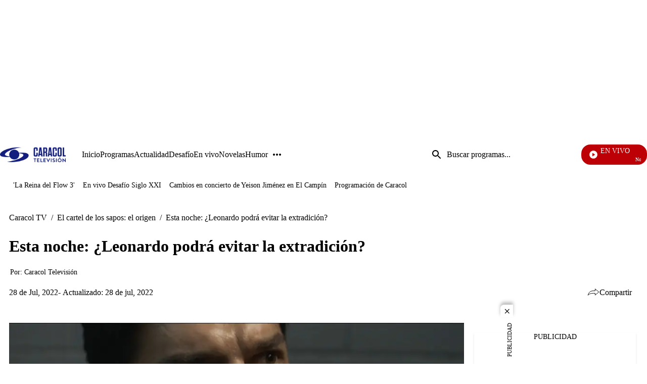

--- FILE ---
content_type: application/javascript; charset=utf-8
request_url: https://fundingchoicesmessages.google.com/f/AGSKWxXhXtNmMMLhVM0bEqKr0wQtCgLHY3W5wDw87sLNibi1ROGy9JbJQNmzP6J05ElFivC51spHjDoFnM44kUyrE0KK_2DSCkDPqWPMR_A-F7q5dUg3IUHZaGTDewpW6VAozBH79CMDNg==?fccs=W251bGwsbnVsbCxudWxsLG51bGwsbnVsbCxudWxsLFsxNzY4OTM1NTA3LDk3OTAwMDAwMF0sbnVsbCxudWxsLG51bGwsW251bGwsWzcsNl0sbnVsbCxudWxsLG51bGwsbnVsbCxudWxsLG51bGwsbnVsbCxudWxsLG51bGwsMV0sImh0dHBzOi8vd3d3LmNhcmFjb2x0di5jb20vZWwtY2FydGVsLWRlLWxvcy1zYXBvcy1lbC1vcmlnZW4vZXN0YS1ub2NoZS1sZW9uYXJkby1wb2RyYS1ldml0YXItbGEtZXh0cmFkaWNpb24tcHIzMCIsbnVsbCxbWzgsIjlvRUJSLTVtcXFvIl0sWzksImVuLVVTIl0sWzE2LCJbMSwxLDFdIl0sWzE5LCIyIl0sWzE3LCJbMF0iXSxbMjQsIiJdLFsyOSwiZmFsc2UiXV1d
body_size: 113
content:
if (typeof __googlefc.fcKernelManager.run === 'function') {"use strict";this.default_ContributorServingResponseClientJs=this.default_ContributorServingResponseClientJs||{};(function(_){var window=this;
try{
var qp=function(a){this.A=_.t(a)};_.u(qp,_.J);var rp=function(a){this.A=_.t(a)};_.u(rp,_.J);rp.prototype.getWhitelistStatus=function(){return _.F(this,2)};var sp=function(a){this.A=_.t(a)};_.u(sp,_.J);var tp=_.ed(sp),up=function(a,b,c){this.B=a;this.j=_.A(b,qp,1);this.l=_.A(b,_.Pk,3);this.F=_.A(b,rp,4);a=this.B.location.hostname;this.D=_.Fg(this.j,2)&&_.O(this.j,2)!==""?_.O(this.j,2):a;a=new _.Qg(_.Qk(this.l));this.C=new _.dh(_.q.document,this.D,a);this.console=null;this.o=new _.mp(this.B,c,a)};
up.prototype.run=function(){if(_.O(this.j,3)){var a=this.C,b=_.O(this.j,3),c=_.fh(a),d=new _.Wg;b=_.hg(d,1,b);c=_.C(c,1,b);_.jh(a,c)}else _.gh(this.C,"FCNEC");_.op(this.o,_.A(this.l,_.De,1),this.l.getDefaultConsentRevocationText(),this.l.getDefaultConsentRevocationCloseText(),this.l.getDefaultConsentRevocationAttestationText(),this.D);_.pp(this.o,_.F(this.F,1),this.F.getWhitelistStatus());var e;a=(e=this.B.googlefc)==null?void 0:e.__executeManualDeployment;a!==void 0&&typeof a==="function"&&_.To(this.o.G,
"manualDeploymentApi")};var vp=function(){};vp.prototype.run=function(a,b,c){var d;return _.v(function(e){d=tp(b);(new up(a,d,c)).run();return e.return({})})};_.Tk(7,new vp);
}catch(e){_._DumpException(e)}
}).call(this,this.default_ContributorServingResponseClientJs);
// Google Inc.

//# sourceURL=/_/mss/boq-content-ads-contributor/_/js/k=boq-content-ads-contributor.ContributorServingResponseClientJs.en_US.9oEBR-5mqqo.es5.O/d=1/exm=ad_blocking_detection_executable,kernel_loader,loader_js_executable/ed=1/rs=AJlcJMwtVrnwsvCgvFVyuqXAo8GMo9641A/m=cookie_refresh_executable
__googlefc.fcKernelManager.run('\x5b\x5b\x5b7,\x22\x5b\x5bnull,\\\x22caracoltv.com\\\x22,\\\x22AKsRol850IdXPKzU2_arEcWRKaeL2yzTJiOx-KQAOcAL7ZjKNXmfINOT4EV2c0VOu4wenHDBsUsUHhdWm2iStfrIYq4anVS3l57pIy5FhZb3jxTkZd6dNMPy_8H1V8hYreF509-p2y0tcGL03VV_vPUaxWyZhjXs_g\\\\u003d\\\\u003d\\\x22\x5d,null,\x5b\x5bnull,null,null,\\\x22https:\/\/fundingchoicesmessages.google.com\/f\/AGSKWxVPKQacqm0UQtJHoVmVIsXSSj3ppz1AL6tfFIw-90zfJl4AsRmpRWJ1ArVMoci-YgA9SGDXHxwU2lUiBBzMi4-2mC5_kUQzFvxbpDVM-4kfp2J0jmzXr_x3QliKWJKRQhEUy_fjwg\\\\u003d\\\\u003d\\\x22\x5d,null,null,\x5bnull,null,null,\\\x22https:\/\/fundingchoicesmessages.google.com\/el\/AGSKWxW6FLkm_BHAtbveS-XrPo3aXIhF3OrnuRv8hVs__TY-d18-DpOmqW3U1x8svNpJYYK83y4gJXNoRRNCbq5rGDuH1Cjb4elR6QwMcXNib63otdFba1B9YxhDfk3-6MG5TAcWoQ8vDA\\\\u003d\\\\u003d\\\x22\x5d,null,\x5bnull,\x5b7,6\x5d,null,null,null,null,null,null,null,null,null,1\x5d\x5d,\x5b3,1\x5d\x5d\x22\x5d\x5d,\x5bnull,null,null,\x22https:\/\/fundingchoicesmessages.google.com\/f\/AGSKWxV7G7M68uWK5WuG3wIeMCemZiBgR-F-CeWWQKvtqnp14A1AaJSn-XBnt-3ocANNv157FoQe6cWQ_uMD4qWN4xxsvQeMy4_rl4hNg8VqJ9BEr5tX6811na5xQtCV1A0zblRe4riwHg\\u003d\\u003d\x22\x5d\x5d');}

--- FILE ---
content_type: application/javascript; charset=utf-8
request_url: https://fundingchoicesmessages.google.com/f/AGSKWxWuG21IOMq4YbVnWw4Pu0an1KcSEDexZ55c-KlO71CKndh3XLXHH_L2kOrUKZ6XNNdSxpglYHqVtHTUBZvYdSJ0UDNz6VLYLBPcpHrpy3vCEQrmKfkvVlNiDmH0HXuAbrOfzGBOyEWoAaFhK3WDWOtx0252hqauroA-f1kBfj1grE0uzGIhmohN0fSU/_/adreclaim-/vpaidadrenderer./digg_ads_/sponsored_link./adshare.
body_size: -1294
content:
window['339fac65-4c39-4edd-bdbb-b53e07d63636'] = true;